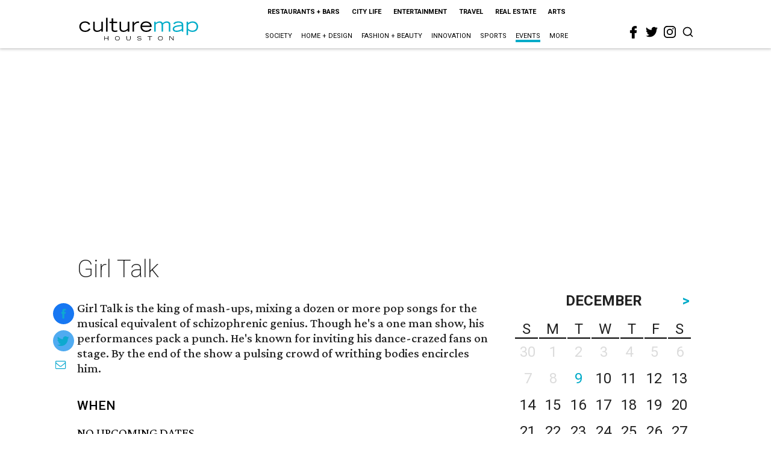

--- FILE ---
content_type: text/html; charset=utf-8
request_url: https://www.google.com/recaptcha/api2/aframe
body_size: 266
content:
<!DOCTYPE HTML><html><head><meta http-equiv="content-type" content="text/html; charset=UTF-8"></head><body><script nonce="Tz1YdrbsBy4rNlKQZkPikQ">/** Anti-fraud and anti-abuse applications only. See google.com/recaptcha */ try{var clients={'sodar':'https://pagead2.googlesyndication.com/pagead/sodar?'};window.addEventListener("message",function(a){try{if(a.source===window.parent){var b=JSON.parse(a.data);var c=clients[b['id']];if(c){var d=document.createElement('img');d.src=c+b['params']+'&rc='+(localStorage.getItem("rc::a")?sessionStorage.getItem("rc::b"):"");window.document.body.appendChild(d);sessionStorage.setItem("rc::e",parseInt(sessionStorage.getItem("rc::e")||0)+1);localStorage.setItem("rc::h",'1765297775877');}}}catch(b){}});window.parent.postMessage("_grecaptcha_ready", "*");}catch(b){}</script></body></html>